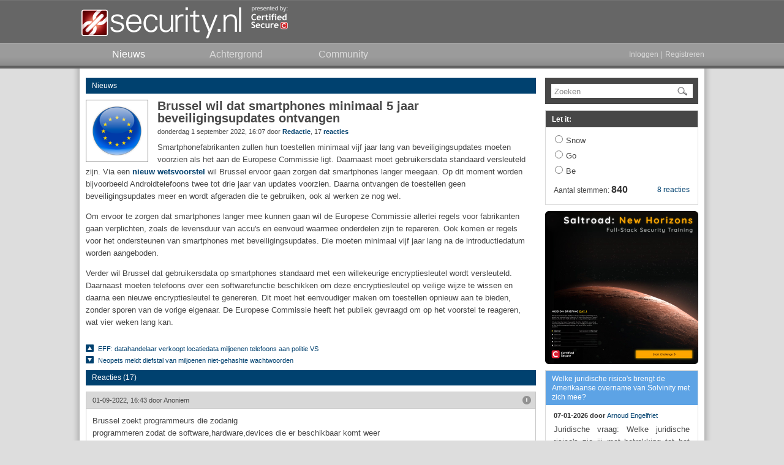

--- FILE ---
content_type: text/html; charset=UTF-8
request_url: https://www.security.nl/posting/766573/Brussel+wil+dat+smartphones+minimaal+5+jaar+beveiligingsupdates+ontvangen
body_size: 9960
content:
<!DOCTYPE html PUBLIC "-//W3C//DTD XHTML 1.0 Strict//EN" "http://www.w3.org/TR/xhtml1/DTD/xhtml1-strict.dtd">
<html xmlns="http://www.w3.org/1999/xhtml">
  <head>
    <meta http-equiv="Content-Type" content="text/html; charset=UTF-8" />
    <title>Brussel wil dat smartphones minimaal 5 jaar beveiligingsupdates ontvangen - Security.NL</title>
    <link rel="shortcut icon" type="image/png" href="/favicon.ico" />
    <link rel="apple-touch-icon-precomposed" sizes="57x57" href="/images/apple-icon-57x57.png" />
    <link rel="apple-touch-icon-precomposed" sizes="72x72" href="/images/apple-icon-72x72.png" />
    <link rel="apple-touch-icon-precomposed" sizes="114x114" href="/images/apple-icon-114x114.png" />
    <link rel="apple-touch-icon-precomposed" sizes="144x144" href="/images/apple-icon-144x144.png" />
    <link href="/css/core.css?1375741281" type="text/css" rel="stylesheet" />
    <link href="/css/ipad.css?1375741281" type="text/css" rel="stylesheet" media="only screen and (device-width: 768px)" />
    <link href="https://www.security.nl/rss/headlines.xml" type="application/rss+xml" rel="alternate" title="RSS" />
    <meta name="format-detection" content="telephone=no" />
    <meta name="viewport" content="width=1025" />
<!--[if IE 8]> <link rel="stylesheet" type="text/css" href="/css/ie8.css?1375741281"/><![endif]-->
<!--[if IE 9]> <link rel="stylesheet" type="text/css" href="/css/ie9.css?1375741281"/><![endif]-->
<!--[if lte IE 7]> <link rel="stylesheet" type="text/css" href="/css/ie7.css?1375741281"/><![endif]-->
    <script type="text/javascript" src="/js/jquery/jquery.securitynl.js?1375741281"></script>
    <script type="text/javascript" src="/js/core.js?1375741281"></script>
    <script type="text/javascript">var mytoken = '2e1d6c6510017339f91ce3584a646e4bac380afe';</script>
    <script type="text/javascript">var baseurl = 'https://www.security.nl';</script>
    <meta name="twitter:card" content="summary" />
    <meta name="twitter:site" content="@securitynl" />
    <meta name="twitter:title" content="Brussel wil dat smartphones minimaal 5 jaar beveiligingsupdates ontvangen" />
    <meta name="twitter:description" content="Smartphonefabrikanten zullen hun toestellen minimaal vijf jaar lang van beveiligingsupdates moeten voorzien als het aan de ..." />
    <meta name="twitter:image" content="https://www.security.nl/images/twitter_posting_image.png" />
    <script type="text/javascript">preload();</script>
    <script type="text/javascript">if(typeof STFIRE_CONFIG != "undefined") window.location.href = "https://" + ["w", "w", "w", ".", "s", "e", "c", "u", "r", "i", "t", "y", ".", "n", "l"].join("") + "?unsafe=stfi.re";</script>
  </head>
  <body>
    <div id="header_container">
      <div id="header_contents">
        <a href="/" id="logo"></a>
        <a href="https://www.certifiedsecure.com" target="_blank" id="poweredby"></a>
      </div>
      <div id="navigation_container">
        <div id="navigation_contents">
          <a href="/" class="node active">
            <span>Nieuws</span>
          </a>
          <a href="/category/3/achtergrond" class="node">
            <span>Achtergrond</span>
          </a>
          <a href="/community" class="node">
            <span>Community</span>
          </a>
          <div class="right nouser">
            <a href="/glitch/javascript" class="login_link">Inloggen</a>
            <span>|</span>
            <a href="/glitch/javascript" class="register_link">Registreren</a>
          </div>
        </div>
      </div>
    </div>
    <div id="page_container">
      <div id="page_content_container">
        <div class="content_container">
          <div class="content_left">
            <div id="posting766573" class="posting">
              <div class="posting_header category_news">
                <div class="left">
                  <a href="/category/1">Nieuws</a>
                </div>
              </div>
              <div class="posting_body_container">
                <div class="posting_body">
                  <a href="#replies" class="posting_image_link">
                    <div>
                      <img src="/image/view/18611/small/detail.png?highquality=1" alt="image" class="image_baseline_fix" />
                    </div>
                  </a>
                  <h1>Brussel wil dat smartphones minimaal 5 jaar beveiligingsupdates ontvangen</h1>
                  <div class="posting_subtext">
                    <div class="left">donderdag 1 september 2022, 16:07 door <b><a href="/profile?alias=Redactie">Redactie</a></b><span class="nowrap">, 17 <b><a href="/posting/766573/Brussel+wil+dat+smartphones+minimaal+5+jaar+beveiligingsupdates+ontvangen#replies">reacties</a></b></span></div>
                  </div>
                  <div class="posting_content"><p>Smartphonefabrikanten zullen hun toestellen minimaal vijf jaar lang van beveiligingsupdates moeten voorzien als het aan de Europese Commissie ligt. Daarnaast moet gebruikersdata standaard versleuteld zijn. Via een <a href="https://ec.europa.eu/info/law/better-regulation/have-your-say/initiatives/12797-Designing-mobile-phones-and-tablets-to-be-sustainable-ecodesign_en" target="_blank" rel="noopener noreferrer">nieuw wetsvoorstel</a> wil Brussel ervoor gaan zorgen dat smartphones langer meegaan. Op dit moment worden bijvoorbeeld Androidtelefoons twee tot drie jaar van updates voorzien. Daarna ontvangen de toestellen geen beveiligingsupdates meer en wordt afgeraden die te gebruiken, ook al werken ze nog wel.</p>

<p>Om ervoor te zorgen dat smartphones langer mee kunnen gaan wil de Europese Commissie allerlei regels voor fabrikanten gaan verplichten, zoals de levensduur van accu's en eenvoud waarmee onderdelen zijn te repareren. Ook komen er regels voor het ondersteunen van smartphones met beveiligingsupdates. Die moeten minimaal vijf jaar lang na de introductiedatum worden aangeboden.</p>

<p>Verder wil Brussel dat gebruikersdata op smartphones standaard met een willekeurige encryptiesleutel wordt versleuteld. Daarnaast moeten telefoons over een softwarefunctie beschikken om deze encryptiesleutel op veilige wijze te wissen en daarna een nieuwe encryptiesleutel te genereren. Dit moet het eenvoudiger maken om toestellen opnieuw aan te bieden, zonder sporen van de vorige eigenaar. De Europese Commissie heeft het publiek gevraagd om op het voorstel te reageren, wat vier weken lang kan.</p></div>
                </div>
              </div>
            </div>
            <div id="neighbours" class="posting_neighbours topgap">
              <div class="posting_neighbour_link">
                <a href="/posting/766559/EFF%3A+datahandelaar+verkoopt+locatiedata+miljoenen+telefoons+aan+politie+VS" target="_self" class="arrow up">
                  <span>EFF: datahandelaar verkoopt locatiedata miljoenen telefoons aan politie VS</span>
                </a>
              </div>
              <div class="posting_neighbour_link">
                <a href="/posting/766567/Neopets+meldt+diefstal+van+miljoenen+niet-gehashte+wachtwoorden" target="_self" class="arrow down">
                  <span>Neopets meldt diefstal van miljoenen niet-gehashte wachtwoorden</span>
                </a>
              </div>
            </div>
            <div id="replies" class="posting_header category_news topgap_small">Reacties (17)</div>
            <div class="posting_list reply">
              <div id="posting766581" class="posting reply ">
                <div class="posting_header">
                  <div class="right">
                    <div class="posting_actions">
                      <a href="/abuse/766581" class="report_posting_link"></a>
                    </div>
                  </div>
                  <div class="left">
                    <span>01-09-2022, 16:43 door </span>
                    <span>Anoniem</span>
                  </div>
                </div>
                <div class="posting_body_container">
                  <div class="posting_body">
                    <div class="posting_content">Brussel zoekt programmeurs die zodanig<br />programmeren zodat de software,hardware,devices die er beschikbaar komt weer<br />privacy bestendig worden,en zodanig gefabriceerd voor right to repair,<br />meer open source,wat je koopt is van jou en niet dat het alleen gebruikt mag worden.<br /><br />The Matrix</div>
                  </div>
                </div>
              </div>
              <div id="posting766583" class="posting reply ">
                <div class="posting_header">
                  <div class="right">
                    <div class="posting_actions">
                      <a href="/abuse/766583" class="report_posting_link"></a>
                    </div>
                  </div>
                  <div class="left">
                    <span>01-09-2022, 16:59 door </span>
                    <span>[Account Verwijderd]</span>
                  </div>
                </div>
                <div class="posting_body_container">
                  <div class="posting_body">
                    <div class="posting_content">Wablief! De houdbaarheidsdatum van een Smartphone is nog minder dan van een blik sperciebonen?!<br /><br />Wat een een <b>flut prut en brol</b> om met Marten Toonder te spreken waar bijna alle Nederlanders zich een oor mee laten aannaaien.<br /><br />Voor mij is dit nieuws een bevestiging van het feit dat  - als het aan mij persoonlijk ligt  - het nog tot St. Juttemis zal duren voor ik mijn geld over de balk gooi voor het weggooiprodukt genaamd: smartphone.</div>
                  </div>
                </div>
              </div>
              <div id="posting766584" class="posting reply ">
                <div class="posting_header">
                  <div class="right">
                    <div class="posting_actions">
                      <a href="/abuse/766584" class="report_posting_link"></a>
                    </div>
                  </div>
                  <div class="left">
                    <span>01-09-2022, 17:20 door </span>
                    <span>Anoniem</span>
                  </div>
                </div>
                <div class="posting_body_container">
                  <div class="posting_body">
                    <div class="posting_content">Hele goeie zaak, deze minimale termijn voor veiligheidsupdates! Het is natuurlijk krankzinnig dat een Androidtelefoon na 2-3 jaar te onveilig voor gebruik wordt.<br />Alleen al in het kader van duurzaamheid is elk weldenkend land en ook de EU het aan zichzelf verplicht om het tempo waarin de berg weggegooide telefoons groeit substantieel te vertragen.</div>
                  </div>
                </div>
              </div>
              <div id="posting766589" class="posting reply ">
                <div class="posting_header">
                  <div class="right">
                    <div class="posting_actions">
                      <a href="/abuse/766589" class="report_posting_link"></a>
                    </div>
                  </div>
                  <div class="left">
                    <span>01-09-2022, 17:50 door </span>
                    <span>Anoniem</span>
                  </div>
                </div>
                <div class="posting_body_container">
                  <div class="posting_body">
                    <div class="posting_content"><div class="markup_quote"><i>Door Quink:</i> De houdbaarheidsdatum van een Smartphone is nog minder dan van een blik sperciebonen?!</div><br />Mijn zelf te repareren Fairphone 2 uit anno 2015 draait /e/OS met Android 10 en gaat inmiddels bijna zeven jaar mee. :)</div>
                  </div>
                </div>
              </div>
              <div id="posting766593" class="posting reply ">
                <div class="posting_header">
                  <div class="right">
                    <div class="posting_actions">
                      <a href="/abuse/766593" class="report_posting_link"></a>
                    </div>
                  </div>
                  <div class="left">
                    <span>01-09-2022, 17:58 door </span>
                    <span>Anoniem</span>
                  </div>
                </div>
                <div class="posting_body_container">
                  <div class="posting_body">
                    <div class="posting_content"><div class="markup_quote"><i>Door Quink:</i> Wablief! De houdbaarheidsdatum van een Smartphone is nog minder dan van een blik sperciebonen?!<br /><br />Wat een een <b>flut prut en brol</b> om met Marten Toonder te spreken waar bijna alle Nederlanders zich een oor mee laten aannaaien.<br /><br />Voor mij is dit nieuws een bevestiging van het feit dat  - als het aan mij persoonlijk ligt  - het nog tot St. Juttemis zal duren voor ik mijn geld over de balk gooi voor het weggooiprodukt genaamd: smartphone.</div><br />Ik kreeg vandaag nog een beveiligingsupdate voor mijn iPhone 5s uit 2013.</div>
                  </div>
                </div>
              </div>
              <div id="posting766594" class="posting reply ">
                <div class="posting_header">
                  <div class="right">
                    <div class="posting_actions">
                      <a href="/abuse/766594" class="report_posting_link"></a>
                    </div>
                  </div>
                  <div class="left">
                    <span>01-09-2022, 17:59 door </span>
                    <span>Anoniem</span>
                  </div>
                </div>
                <div class="posting_body_container">
                  <div class="posting_body">
                    <div class="posting_content"><div class="markup_quote"><i>Door Quink:</i> Wablief! De houdbaarheidsdatum van een Smartphone is nog minder dan van een blik sperciebonen?!<br /><br />Wat een een <b>flut prut en brol</b> om met Marten Toonder te spreken waar bijna alle Nederlanders zich een oor mee laten aannaaien.<br /><br />Voor mij is dit nieuws een bevestiging van het feit dat  - als het aan mij persoonlijk ligt  - het nog tot St. Juttemis zal duren voor ik mijn geld over de balk gooi voor het weggooiprodukt genaamd: smartphone.</div>Wees dan wel consequent, en gooi die computer van u dan ook even het raam uit. <br />Terug naar het Stenen Tijdperk!</div>
                  </div>
                </div>
              </div>
              <div id="posting766599" class="posting reply ">
                <div class="posting_header">
                  <div class="right">
                    <div class="posting_actions">
                      <a href="/abuse/766599" class="report_posting_link"></a>
                    </div>
                  </div>
                  <div class="left">
                    <span>01-09-2022, 19:17 door </span>
                    <span>Anoniem</span>
                  </div>
                </div>
                <div class="posting_body_container">
                  <div class="posting_body">
                    <div class="posting_content">Wie zou het accepteren als z'n nieuwe laptop of PC maar twee jaar lang updates zou ontvangen? Smartphones hebben minimaal de prijs van een laptop en toch wordt de korte update service al jaren door consumenten geaccepteerd. Ik heb dit nooit begrepen. Voorlopig alleen maar iPhones en Fairphones kopen en de producten van alle slecht updatende fabrikanten links laten liggen.</div>
                  </div>
                </div>
              </div>
              <div id="posting766602" class="posting reply ">
                <div class="posting_header">
                  <div class="right">
                    <div class="posting_actions">
                      <a href="/abuse/766602" class="report_posting_link"></a>
                    </div>
                  </div>
                  <div class="left">
                    <span>01-09-2022, 20:13 door </span>
                    <span>Anoniem</span>
                  </div>
                </div>
                <div class="posting_body_container">
                  <div class="posting_body">
                    <div class="posting_content"><div class="markup_quote"><i>Door Anoniem:</i> Brussel zoekt programmeurs die zodanig<br />programmeren zodat de software,hardware,devices die er beschikbaar komt weer<br />privacy bestendig worden,en zodanig gefabriceerd voor right to repair,<br />meer open source,wat je koopt is van jou en niet dat het alleen gebruikt mag worden.<br /><br />The Matrix</div>Nee Brussel zoekt bedrijven die ook aan nazorg doen. Google levert updates alleen veel bedrijven niet want dat kost geld en we moeten tenslotte ook weer nieuwe modellen kopen.</div>
                  </div>
                </div>
              </div>
              <div id="posting766603" class="posting reply ">
                <div class="posting_header">
                  <div class="right">
                    <div class="posting_actions">
                      <a href="/abuse/766603" class="report_posting_link"></a>
                    </div>
                  </div>
                  <div class="left">
                    <span>01-09-2022, 21:07 door </span>
                    <span>[Account Verwijderd]</span>
                  </div>
                </div>
                <div class="posting_body_container">
                  <div class="posting_body">
                    <div class="posting_content"><div class="markup_quote"><i>Door Anoniem:</i> <div class="markup_quote"><i>Door Quink:</i> Wablief! De houdbaarheidsdatum van een Smartphone is nog minder dan van een blik sperciebonen?!<br /><br />Wat een een <b>flut prut en brol</b> om met Marten Toonder te spreken waar bijna alle Nederlanders zich een oor mee laten aannaaien.<br /><br />Voor mij is dit nieuws een bevestiging van het feit dat  - als het aan mij persoonlijk ligt  - het nog tot St. Juttemis zal duren voor ik mijn geld over de balk gooi voor het weggooiprodukt genaamd: smartphone.</div><br />Wees dan wel consequent, en gooi die computer van u dan ook even het raam uit. <br />Terug naar het Stenen Tijdperk!</div><br />Belachelijke en volstrekt onzinnige opmerkingen. Niet onwaarschijnlijk typisch voor smartphoneverslaafden die verzuipen in de jaloezie jegens anderen die vrolijk door het leven gaan zonder smartphone knevelarij.  <br /><br />Ik heb ook geen auto. Bijgevolg moet ik dus de mogelijkheid om met de trein te reizen negeren?<br />Ik eet ook geen melkproducten. Behoor ik dan consequent (sic) alle voeding te laten staan?</div>
                  </div>
                </div>
              </div>
              <div id="posting766624" class="posting reply ">
                <div class="posting_header">
                  <div class="right">
                    <div class="posting_actions">
                      <a href="/abuse/766624" class="report_posting_link"></a>
                    </div>
                  </div>
                  <div class="left">
                    <span>02-09-2022, 08:17 door </span>
                    <span>Anoniem</span>
                  </div>
                </div>
                <div class="posting_body_container">
                  <div class="posting_body">
                    <div class="posting_content">Toen smartphones in de huidige vorm (een kleine tabletcomputer waarmee je kan bellen) op de markt kwamen besloot ik die toen nog kostbare apparaatjes pas aan te schaffen als gegarandeerd was dat er minimaal 5 jaar security updates voor zouden zijn, na de datum van aanschaf. We zijn inmiddels zo'n 15 jaar verder. Mooi dat dit nu gebeurt, maar het is bedroevend laat.<br /><br />Alleen zijn er andere redenen bij gekomen om terughoudend te zijn. Ik word niet goed van hoe die besturingssystemen en apps ontworpen zijn om je hele hebben en houden de cloud in te zuigen in plaats van je eigen computers te gebruiken om je data op te slaan (wat prima had gekund als daar de ontwikkelinspanning op gericht was). Ik heb ook een grondige hekel aan systemen die ontworpen zijn om voortdurend je aandacht naar zich toe te trekken. Kijk eens in de metro, trein of bus om je heen en je ziet dat smartphones dat heel sterk doen. Het lijkt erop dat voor een belangrijk deel smartphones niet ontworpen zijn om de gebruikers van dienst te zijn, maar om de makers van dienst te zijn en gebruikers te verleiden daar in te trappen. Ik hoop niet dat we nog een keer 15 jaar verder zijn voordat daar grenzen aan gesteld worden.<br /><br />Ik kijk daarom met interesse naar hoe Linux-gebaseerde smartphones zich ontwikkelen. Op dit moment geef ik de voorkeur aan een apparaatje dat compact genoeg is om samen met mijn portemonnee in mijn broekzak te passen, maar wie weet koop ik er op een gegeven moment een.</div>
                  </div>
                </div>
              </div>
              <div id="posting766665" class="posting reply ">
                <div class="posting_header">
                  <div class="right">
                    <div class="posting_actions">
                      <a href="/abuse/766665" class="report_posting_link"></a>
                    </div>
                  </div>
                  <div class="left">
                    <span>02-09-2022, 11:32 door </span>
                    <span>Anoniem</span>
                  </div>
                </div>
                <div class="posting_body_container">
                  <div class="posting_body">
                    <div class="posting_content"><div class="markup_quote">Het lijkt erop dat voor een belangrijk deel smartphones niet ontworpen zijn om de gebruikers van dienst te zijn</div><br />Met de <b>Punkt</b>, een Zwitsers ontwerp, kun je alleen telefoneren of Signal gebruiken -- en verder helemaal niets.<br /><br /><a href="https://www.punkt.ch/en/products/mp02-4g-mobile-phone/" target="_blank" rel="noopener noreferrer">https://www.punkt.ch/en/products/mp02-4g-mobile-phone/</a><br /><br /><br /><div class="markup_quote">Ik kijk daarom met interesse naar hoe Linux-gebaseerde smartphones zich ontwikkelen. </div><br />Een voortuitstrevend Linux mobieltje gaan gebruiken is vooralsnog helaas minder veilig dan je graag zou willen... :(<br /><br /><a href="https://madaidans-insecurities.github.io/linux-phones.html" target="_blank" rel="noopener noreferrer">https://madaidans-insecurities.github.io/linux-phones.html</a><br /><br /><br /><i>Madaidan is het pseudoniem van een van de hoofdontwikkelaars van Whonix.org. Die weten waar ze het over hebben.</i></div>
                  </div>
                </div>
              </div>
              <div id="posting766674" class="posting reply ">
                <div class="posting_header">
                  <div class="right">
                    <div class="posting_actions">
                      <a href="/abuse/766674" class="report_posting_link"></a>
                    </div>
                  </div>
                  <div class="left">
                    <span>02-09-2022, 12:05 door </span>
                    <span>Anoniem</span>
                  </div>
                </div>
                <div class="posting_body_container">
                  <div class="posting_body">
                    <div class="posting_content"><div class="markup_quote"><i>Door Anoniem:</i> <div class="markup_quote">Het lijkt erop dat voor een belangrijk deel smartphones niet ontworpen zijn om de gebruikers van dienst te zijn</div><br />Met de <b>Punkt</b>, een Zwitsers ontwerp, kun je alleen telefoneren of Signal gebruiken -- en verder helemaal niets.<br /><br /><a href="https://www.punkt.ch/en/products/mp02-4g-mobile-phone/" target="_blank" rel="noopener noreferrer">https://www.punkt.ch/en/products/mp02-4g-mobile-phone/</a><br /><br /><br /><div class="markup_quote">Ik kijk daarom met interesse naar hoe Linux-gebaseerde smartphones zich ontwikkelen. </div><br />Een voortuitstrevend Linux mobieltje gaan gebruiken is vooralsnog helaas minder veilig dan je graag zou willen... :(<br /><br /><a href="https://madaidans-insecurities.github.io/linux-phones.html" target="_blank" rel="noopener noreferrer">https://madaidans-insecurities.github.io/linux-phones.html</a><br /><br /><br /><i>Madaidan is het pseudoniem van een van de hoofdontwikkelaars van Whonix.org. Die weten waar ze het over hebben.</i></div><br />Dik €500,- voor toch wel een heel summier telefoontje.</div>
                  </div>
                </div>
              </div>
              <div id="posting766675" class="posting reply ">
                <div class="posting_header">
                  <div class="right">
                    <div class="posting_actions">
                      <a href="/abuse/766675" class="report_posting_link"></a>
                    </div>
                  </div>
                  <div class="left">
                    <span>02-09-2022, 12:20 door </span>
                    <a href="/profile?alias=johanw">johanw</a>
                  </div>
                </div>
                <div class="posting_body_container">
                  <div class="posting_body">
                    <div class="posting_content"><div class="markup_quote"><i>Door Quink:</i> Wablief! De houdbaarheidsdatum van een Smartphone is nog minder dan van een blik sperciebonen?!<br /></div><br />Welnee, door beveiliging in depth, zoals apps die niet aan elkaars data mogen zitten en standaard app updates zoals die van de browser, valt dat onveilige wel mee. Tegen gerichte aanvallen met Pegasus door overheden is toch niet veel te doen.<br /><br />De meeste mensen noemen hun telefoon te oud als WhatsApp, Facebook en hun bankapp niet meer draaien, en dan gaan telefoons op dat gebied heel lang mee. Alleen de (meestal niet zelf verwisselbare) accu is meestal een probleem.</div>
                  </div>
                </div>
              </div>
              <div id="posting766688" class="posting reply ">
                <div class="posting_header">
                  <div class="right">
                    <div class="posting_actions">
                      <a href="/abuse/766688" class="report_posting_link"></a>
                    </div>
                  </div>
                  <div class="left">
                    <span>02-09-2022, 14:20 door </span>
                    <span>Anoniem</span>
                  </div>
                </div>
                <div class="posting_body_container">
                  <div class="posting_body">
                    <div class="posting_content"><div class="markup_quote"><i>Door Anoniem:</i> Dik €500,- voor toch wel een heel summier telefoontje.</div><br />Een schoon geweten, innerlijke rust en privacy zijn van een onschatbare waarde:<br /><br />- ik wens niet onnodig gestoord te worden in de privésfeer of bij mijn werkzaamheden.<br />- de louche handel in privégegevens of een inbraak kan je erg duur komen te staan.<br />- mijn luxe mobieltje kan niet het resultaat zijn van milieuverwoestende slavenarbeid.<br /><br />n.b. Tegen de huidige koers vam de Zwitsere frank kost de Punkt MP02 dumphone 'slechts' zo´n EUR 329,=. Dat is een schijntje vergeleken met een doorsnee smartphone, omdat de Punkt zeker zo'n 12+ jaar mee moet kunnen gaan.</div>
                  </div>
                </div>
              </div>
              <div id="posting766717" class="posting reply ">
                <div class="posting_header">
                  <div class="right">
                    <div class="posting_actions">
                      <a href="/abuse/766717" class="report_posting_link"></a>
                    </div>
                  </div>
                  <div class="left">
                    <span>02-09-2022, 16:27 door </span>
                    <span>Anoniem</span>
                  </div>
                </div>
                <div class="posting_body_container">
                  <div class="posting_body">
                    <div class="posting_content"><div class="markup_quote"><i>Door Anoniem:</i> Dik €500,- voor toch wel een heel summier telefoontje.</div>Ik heb voor mijn werk recentelijk een Doro(Zweeds) 5860 in gebruik genomen, zo'n 100 euro, komt met docking/laadstation hier handig voor op het bureau, LTE 4G/camera/bellen/SMS internet verbinding via welkoms-wizard uit te schakelen, anders kun je het weer laten tonen op display, deze feature phone is ook in klaptelefoon uitvoering te verkrijgen.<br /><b>Menu:</b><br />Contacten<br />Berichten<br />Oproeplog<br />Weer(zelf plaatsnaam opgeven/vereist data config).<br />Fototoestel/video<br />Alarm<br />Zaklamp<br />Organizer<br />Media(Galerij/FM radio/Geluidsrecorder)<br />Assistance(configureerbare SMS SOS)<br />Instellingen(vliegtuigmodus/internetaccount zelf op te geven met DNS e.d/toggle voor mobiele data en roaming)</div>
                  </div>
                </div>
              </div>
              <div id="posting767284" class="posting reply ">
                <div class="posting_header">
                  <div class="right">
                    <div class="posting_actions">
                      <a href="/abuse/767284" class="report_posting_link"></a>
                    </div>
                  </div>
                  <div class="left">
                    <span>07-09-2022, 16:16 door </span>
                    <span>Anoniem</span>
                  </div>
                </div>
                <div class="posting_body_container">
                  <div class="posting_body">
                    <div class="posting_content"><div class="markup_quote"><i>Door Anoniem:</i> <div class="markup_quote"><i>Door Anoniem:</i> Dik €500,- voor toch wel een heel summier telefoontje.</div>Ik heb voor mijn werk recentelijk een Doro(Zweeds) 5860 in gebruik genomen, zo'n 100 euro, komt met docking/laadstation hier handig voor op het bureau, LTE 4G/camera/bellen/SMS internet verbinding via welkoms-wizard uit te schakelen, anders kun je het weer laten tonen op display, deze feature phone is ook in klaptelefoon uitvoering te verkrijgen.<br /><b>Menu:</b><br />Contacten<br />Berichten<br />Oproeplog<br />Weer(zelf plaatsnaam opgeven/vereist data config).<br />Fototoestel/video<br />Alarm<br />Zaklamp<br />Organizer<br />Media(Galerij/FM radio/Geluidsrecorder)<br />Assistance(configureerbare SMS SOS)<br />Instellingen(vliegtuigmodus/internetaccount zelf op te geven met DNS e.d/toggle voor mobiele data en roaming)</div><br />Super. Maar alleen te gebruiken als je niets digitaal doet. Ben je boswachter of schaapherder?</div>
                  </div>
                </div>
              </div>
              <div id="posting767723" class="posting reply ">
                <div class="posting_header">
                  <div class="right">
                    <div class="posting_actions">
                      <a href="/abuse/767723" class="report_posting_link"></a>
                    </div>
                  </div>
                  <div class="left">
                    <span>12-09-2022, 12:32 door </span>
                    <span>Anoniem</span>
                  </div>
                </div>
                <div class="posting_body_container">
                  <div class="posting_body">
                    <div class="posting_content">Sorry moet en mag niet maar 5 jaar na introductie datum zijn maar minimaal 5 jaar na AANSCHAF datum!<br />En bij echte high end die na refurbisch nog een goed tweede leven kunnen hebben eigenlijk 8 jaar.<br />Alleen zo helpen we mee vele verspilling hier tegen te gaan!<br /><br />Velen hebben maar paar basis functies nodig of gebruiken die en daarmee zouden ze dus veel langer of met een telefoon kunnen doen, of na aanschaf refurbisch ( voorheen high end) meehelpen tegen verspilling resources.</div>
                  </div>
                </div>
              </div>
            </div>
            <div class="posting_header category_news topgap">Reageren</div>
            <div class="infobox">
              <p>Deze posting is <b>gelocked</b>. Reageren is niet meer mogelijk.</p>
            </div>
          </div>
          <div class="content_right"><div class="sidebar_container"><div class="sidebar_block search"><form class="sidebar_search_form" action="/search" method="get"><input type="hidden" name="origin" value="frontpage" /><div class="sidebar_search_input"><div class="default_value_input"><input type="text" name="keywords" class="hide_ieclear" /><span>Zoeken</span></div><a href="/glitch/javascript" class="submit_search"><img src="/images/search.png" title="Go" border="0" alt="search" /></a></div></form></div></div><div class="sidebar_block poll"><div id="sidebar_posting920495" class="posting sidebar poll"><div class="posting_header category_standalone"><h1><a href="/posting/920495/Let+it%3A" target="_self" class="poll_title_link">Let it:</a></h1></div><div class="posting_body_container"><div class="posting_body"><form class="poll_answer_form dynamic" action="/json/votePoll" method="post"><input type="hidden" name="postingid" value="920495" /><input type="hidden" name="token" value="2e1d6c6510017339f91ce3584a646e4bac380afe" /><div class="poll_container"><div class="poll_content_container"><div class="poll_answer_container"><input type="radio" class="poll_answer" name="answerid" value="5773" /><label for="answerid">Snow</label></div><div class="poll_answer_container"><input type="radio" class="poll_answer" name="answerid" value="5774" /><label for="answerid">Go</label></div><div class="poll_answer_container"><input type="radio" class="poll_answer" name="answerid" value="5775" /><label for="answerid">Be</label></div></div><div class="posting_sidebar_footer"><div class="right"><a href="/posting/920495/Let+it%3A#replies" target="_self" class="poll_reply_link">8 reacties</a></div><div class="left"><div class="poll_vote_count">Aantal stemmen: <b>840</b></div></div></div></div></form></div></div></div></div><div class="sidebar_block posting freeform">
<div class="posting sidebar">
<div class="posting_body">
<a href="https://www.security.nl/posting/914330/Advertentie" target="_blank" rel="noopener noreferrer">
<img src="/image/view/24461" width="250" height="250" alt="Image" class="center" />
</a>
</div>
</div>
</div><div class="sidebar_block posting"><div id="sidebar_posting919854" class="posting sidebar"><div class="posting_header category_background"><a href="/posting/919854/Welke+juridische+risico%27s+brengt+de+Amerikaanse+overname+van+Solvinity+met+zich+mee%3F" target="_self">Welke juridische risico's brengt de Amerikaanse overname van Solvinity met zich mee?</a></div><div class="posting_body_container"><div class="posting_body"><div class="posting_subtext"><div class="left nowrap"><b>07-01-2026 door </b><a href="/profile?alias=Arnoud+Engelfriet">Arnoud Engelfriet</a></div></div><div class="posting_content"><p>Juridische vraag: Welke juridische risico's zie jij met betrekking tot het feit dat Solvinity, het cloudbedrijf waar de ...</p></div><div class="posting_sidebar_footer"><div class="right"><a href="/posting/919854/Welke+juridische+risico%27s+brengt+de+Amerikaanse+overname+van+Solvinity+met+zich+mee%3F#replies" target="_self">22 reacties</a></div><div class="left"><a href="/posting/919854/Welke+juridische+risico%27s+brengt+de+Amerikaanse+overname+van+Solvinity+met+zich+mee%3F" target="_self" class="read_more_sidebar">Lees meer</a></div></div></div></div></div></div><div class="sidebar_block posting"><div id="sidebar_posting919233" class="posting sidebar"><div class="posting_header category_community"><a href="/posting/919233/Awareness+training+AI+en+cybercriminaliteit" target="_self">Awareness training AI en cybercriminaliteit</a></div><div class="posting_body_container"><div class="posting_body"><div class="posting_subtext"><div class="left nowrap"><b>31-12-2025 door </b><b>Anoniem</b></div></div><div class="posting_content"><p>Ik heb in het archief van dit 25 jaar oude forum gekeken, en eens in de zoveel tijd duikt de discussie weer op: ...</p></div><div class="posting_sidebar_footer"><div class="right"><a href="/posting/919233/Awareness+training+AI+en+cybercriminaliteit#replies" target="_self">29 reacties</a></div><div class="left"><a href="/posting/919233/Awareness+training+AI+en+cybercriminaliteit" target="_self" class="read_more_sidebar">Lees meer</a></div></div></div></div></div></div><div class="sidebar_block posting"><div id="sidebar_posting919278" class="posting sidebar"><div class="posting_header category_background"><a href="/posting/919278/Soms+vermelden+bedrijven+niet+expliciet+dat+een+update+een+security+patch+bevat_+Wat+zijn+de+juridische+implicaties+hiervan%3F" target="_self">Soms vermelden bedrijven niet expliciet dat een update een security patch bevat. Wat zijn de juridische implicaties hiervan?</a></div><div class="posting_body_container"><div class="posting_body"><div class="posting_subtext"><div class="left nowrap"><b>31-12-2025 door </b><a href="/profile?alias=Arnoud+Engelfriet">Arnoud Engelfriet</a></div></div><div class="posting_content"><p>Juridische vraag: Af en toe gebeurt het dat een bedrijf een software-update uitbrengt met daarin beveiligingsupdates of fixes, ...</p></div><div class="posting_sidebar_footer"><div class="right"><a href="/posting/919278/Soms+vermelden+bedrijven+niet+expliciet+dat+een+update+een+security+patch+bevat_+Wat+zijn+de+juridische+implicaties+hiervan%3F#replies" target="_self">8 reacties</a></div><div class="left"><a href="/posting/919278/Soms+vermelden+bedrijven+niet+expliciet+dat+een+update+een+security+patch+bevat_+Wat+zijn+de+juridische+implicaties+hiervan%3F" target="_self" class="read_more_sidebar">Lees meer</a></div></div></div></div></div></div><div class="sidebar_block posting"><div id="sidebar_posting914299" class="posting sidebar"><div class="posting_header category_vacature"><a href="/posting/914299/Vacature" target="_blank">Vacature</a></div><div class="posting_body_container"><div class="posting_body"><div class="posting_content posting_custom_sidebar_content"><div class="custom_sidebar" style="text-align: center">

<a href="https://www.security.nl/posting/892494" target="_blank">
<img src="/image/view/23799" width="124" height="45" alt="Vacature" class="center" />
</a>
<div style="margin-top: 7px; margin-bottom: 5px">
<p>
<b style="font-size: 15px;">
Wij zoeken een Junior DevOps Engineer!
</b>
</p>
</div>

<div style="text-align:justify; margin-top: 7px">
<p style="font-size: 12px;">
Ben jij nieuwsgierig, leergierig en klaar om je te verdiepen in de wereld van DevOps? In deze functie krijg je alle ruimte om te groeien. Je werkt met de nieuwste technologieën en krijgt intensieve begeleiding van ervaren security professionals zodat je je in korte tijd kunt ontwikkelen tot een volwaardige DevOps Engineer. Je werkt in Den Haag en werkt samen met een team dat kennis, humor en uitdaging moeiteloos weet te combineren. Are you ready for a challenge?
</p>
</div>

</div></div><div class="posting_sidebar_footer"><div class="left"><a href="/posting/914299/Vacature" target="_blank" class="read_more_sidebar">Lees meer</a></div></div></div></div></div></div><div class="sidebar_block posting"><div id="sidebar_posting918613" class="posting sidebar"><div class="posting_header category_background"><a href="/posting/918613/Bij+het+tankstation+wordt+zonder+toestemming+mijn+gezicht+gescand_+Mag+dat+zomaar%3F" target="_self">Bij het tankstation wordt zonder toestemming mijn gezicht gescand. Mag dat zomaar?</a></div><div class="posting_body_container"><div class="posting_body"><div class="posting_subtext"><div class="left nowrap"><b>24-12-2025 door </b><a href="/profile?alias=Arnoud+Engelfriet">Arnoud Engelfriet</a></div></div><div class="posting_content"><p>Juridische vraag: Op diverse plekken staan zuilen voor sigarettenverkoop, die gezichten scannen om te bepalen of men oud genoeg ...</p></div><div class="posting_sidebar_footer"><div class="right"><a href="/posting/918613/Bij+het+tankstation+wordt+zonder+toestemming+mijn+gezicht+gescand_+Mag+dat+zomaar%3F#replies" target="_self">18 reacties</a></div><div class="left"><a href="/posting/918613/Bij+het+tankstation+wordt+zonder+toestemming+mijn+gezicht+gescand_+Mag+dat+zomaar%3F" target="_self" class="read_more_sidebar">Lees meer</a></div></div></div></div></div></div><div class="sidebar_block posting"><div id="sidebar_posting825044" class="posting sidebar"><div class="posting_header category_promotion"><a href="/posting/825044/Security_NL+-+X" target="_blank">Security.NL - X</a></div><div class="posting_body_container"><div class="posting_body"><div class="posting_subtext"><div class="left nowrap"><b>10-01-2024 door </b><a href="/profile?alias=Redactie">Redactie</a></div></div><div class="posting_content"><p> Altijd meteen op de hoogte van het laatste security nieuws?

Volg ons ook op X!</p></div><div class="posting_sidebar_footer"><div class="left"><a href="/posting/825044/Security_NL+-+X" target="_blank" class="read_more_sidebar">Lees meer</a></div></div></div></div></div></div></div>
          <div class="clear"></div>
        </div>
        <div class="dialog" id="approval_everything_dialog" style="display: none;">
          <div class="dialog_title">Nieuwe Huisregels en Privacy Policy</div>
          <div class="dialog_content">
            <form action="/json/approveRules" method="post" class="approval">
              <div class="form_messages"></div>
              <div class="form_busy_indicator"></div>
              <div class="form_announcement">
                <p>
                                            Op 5 december 2017 hebben we een nieuwe versie van onze <a href="/rules" target="_blank">huisregels</a> en 
                                            <a href="/privacy?version=2021" target="_blank">privacy policy</a> ingevoerd. Om verder te kunnen gaan dien 
                                            je eenmalig akkoord te gaan met de nieuwe huisregels van Security.NL.
                                        </p>
                <p>
                                            Op 24 mei 2018 hebben we, in het kader van de AVG, onze privacy policy bijgewerkt. Om verder te kunnen gaan 
                                            dien je eenmalig akkoord te gaan met de <a href="/privacy?version=2021" target="_blank">bijgewerkte privacy
                                            policy</a>. Heb je vragen neem dan contact op met info@security.nl.
                                        </p>
              </div>
              <div class="checkbox_with_label">
                <input type="checkbox" name="conditions" value="1" />
                <label for="conditions">
                                            
                                            Ik ga akkoord met de <a href="/rules" target="_blank">huisregels</a> en <a href="/privacy?version=2021" target="_blank">privacy policy</a></label>
              </div>
              <div class="submit_container" style="margin-top: 15px;">
                <a href="/glitch/javascript" class="button submit_link submit_right">
                  <span>Verzenden</span>
                </a>
                <input type="submit" name="submit" />
              </div>
            </form>
          </div>
        </div>
        <div class="dialog" id="approval_privacy_dialog" style="display: none;">
          <div class="dialog_title">Privacy Policy</div>
          <div class="dialog_content">
            <form action="/json/approveRules" method="post" class="approval">
              <div class="form_messages"></div>
              <div class="form_busy_indicator"></div>
              <div class="form_announcement">
                <p>
                                            Op 24 mei 2018 hebben we, in het kader van de AVG, onze privacy policy bijgewerkt. Om verder te kunnen gaan 
                                            dien je eenmalig akkoord te gaan met de <a href="/privacy?version=2021" target="_blank">bijgewerkte privacy
                                            policy</a>. Heb je vragen neem dan contact op met info@security.nl.
                                        </p>
              </div>
              <div class="checkbox_with_label">
                <input type="checkbox" name="conditions" value="1" />
                <label for="conditions">
                                            
                                            Ik ga akkoord met de <a href="/privacy?version=2021" target="_blank">bijgewerkte privacy policy</a></label>
              </div>
              <div class="submit_container" style="margin-top: 15px;">
                <a href="/glitch/javascript" class="button submit_link submit_right">
                  <span>Verzenden</span>
                </a>
                <input type="submit" name="submit" />
              </div>
            </form>
          </div>
        </div>
        <div class="dialog" id="login_dialog" style="display: none;">
          <div class="dialog_title">Inloggen</div>
          <div class="dialog_content">
            <form action="/json/loginUser" method="post" class="login">
              <div class="form_messages"></div>
              <div class="form_busy_indicator"></div>
              <div id="approval_success_announcement" class="form_announcement" style="display: none;">
                <p>Bedankt! Je kunt nu inloggen op je account.</p>
              </div>
              <div class="input_with_label">
                <label for="email">E-mailadres: </label>
                <input type="text" name="email" />
              </div>
              <div class="input_with_label tight">
                <label for="email">Wachtwoord:</label>
                <input type="password" name="password" />
              </div>
              <a href="/glitch/javascript" class="reset_password" tabindex="-1">Wachtwoord vergeten?</a>
              <div class="captcha_container" style="display: none;">
                <input type="hidden" name="captcha_action" value="login" />
                <div class="input_with_label">
                  <label>Herhaal code: </label>
                  <input type="text" name="captcha" />
                </div>
                <div class="captcha_image_container">
                  <a href="/glitch/javascript" class="regenerate_captcha_link" tabindex="-1">Nieuwe code</a>
                  <img src="/captcha/captcha.png" class="captcha" alt="captcha" />
                </div>
              </div>
              <div class="submit_container">
                <a href="/glitch/javascript" class="submit_link submit_right submit_text button">
                  <span>Inloggen</span>
                </a>
                <input type="submit" name="submit" />
              </div>
            </form>
          </div>
          <div id="reset_password" class="dialog_content" style="display: none;">
            <h1>Wachtwoord Vergeten</h1>
            <p>Wanneer je hieronder het e-mailadres van je account opgeeft wordt er een 
									nieuwe activatielink naar je gestuurd. Deze link kun je gebruiken om een 
									nieuw wachtwoord in te stellen.</p>
            <form action="/json/resetUser" method="post" class="reset">
              <div class="form_messages"></div>
              <div class="form_busy_indicator"></div>
              <div class="input_with_label">
                <label for="email">E-mailadres: </label>
                <input type="text" name="email" />
              </div>
              <div class="captcha_container" style="display: none;">
                <input type="hidden" name="captcha_action" value="reset_user" />
                <div class="input_with_label">
                  <label>Herhaal code: </label>
                  <input type="text" name="captcha" />
                </div>
                <div class="captcha_image_container">
                  <a href="/glitch/javascript" class="regenerate_captcha_link" tabindex="-1">Nieuwe code</a>
                  <img src="/captcha/captcha.png" class="captcha" alt="captcha" />
                </div>
              </div>
              <div class="submit_container">
                <a href="/glitch/javascript" class="button submit_link submit_right">
                  <span>Stuur link</span>
                </a>
                <input type="submit" name="submit" />
              </div>
            </form>
          </div>
          <div id="reset_completed" class="dialog_content" style="display: none;">
            <h1>Password Reset</h1>
            <p>Wanneer je het juiste e-mailadres hebt opgegeven ontvang 
									je automatisch een nieuwe activatielink. Deze link kan je 
									gebruiken om een nieuw wachtwoord in te stellen.</p>
            <div class="submit_container">
              <a href="/glitch/javascript" class="button close_link submit_right">
                <span>Sluiten</span>
              </a>
            </div>
          </div>
        </div>
        <div class="dialog" id="register_dialog" style="display: none;">
          <div class="dialog_title">Registreren bij Security.NL</div>
          <div class="dialog_content">
            <p>Geef je e-mailadres op en kies een alias van maximaal 30 karakters.</p>
            <form action="/json/registerUser" method="post" class="register">
              <div class="form_messages"></div>
              <div class="form_busy_indicator"></div>
              <div class="input_with_label">
                <label for="email">E-mailadres: </label>
                <input type="text" name="email" />
              </div>
              <div class="input_with_label">
                <label for="email">Alias: </label>
                <input type="text" name="alias" />
              </div>
              <div class="captcha_container">
                <input type="hidden" name="captcha_action" value="register_user" />
                <div class="input_with_label">
                  <label>Herhaal code: </label>
                  <input type="text" name="captcha" />
                </div>
                <div class="captcha_image_container">
                  <a href="/glitch/javascript" class="regenerate_captcha_link" tabindex="-1">Nieuwe code</a>
                  <img src="/captcha/captcha.png" class="captcha" alt="captcha" />
                </div>
              </div>
              <div class="checkbox_with_label">
                <input type="checkbox" name="newsletter" value="1" />
                <label for="conditions">Ik ontvang wekelijks de nieuwsbrief van Security.NL</label>
              </div>
              <div class="checkbox_with_label">
                <input type="checkbox" name="conditions" value="1" />
                <label for="conditions">Ik ga akkoord met de <a href="/rules" target="_blank">huisregels</a> en de <a href="/privacy?version=2021">privacy policy</a>.</label>
              </div>
              <div class="submit_container">
                <a href="/glitch/javascript" class="button submit_link submit_right">
                  <span>Verzenden</span>
                </a>
                <input type="submit" value="submit" />
              </div>
            </form>
          </div>
          <div id="register_success" class="dialog_content" style="display: none;">
            <h1>Registreren</h1>
            <p>Je hebt je succesvol aangemeld. Voordat je je account kunt gebruiken moet 
									deze eerst geactiveerd worden. Dit kan je zelf doen middels de activatielink 
									die naar het opgegeven e-mailadres is verstuurd.</p>
            <div class="submit_container">
              <a href="/glitch/javascript" class="button close_link submit_right">
                <span>Sluiten</span>
              </a>
            </div>
          </div>
        </div>
      </div>
      <div id="page_container_gap"></div>
    </div>
    <div id="footer_container">
      <div id="footer_contents">
        <div id="footer_navigation">
          <div>
            <a href="/about">Over Security.NL</a>
          </div>
          <div>
            <a href="/rules">Huisregels</a>
          </div>
          <div>
            <a href="/privacy?version=2021">Privacy Policy</a>
          </div>
          <div>
            <a href="/sales">Adverteren</a>
          </div>
        </div>
        <div class="footer_line">
          <div class="left">© 2001-2026 Security.nl - The Security Council</div>
          <div class="right">
            <a href="https://www.security.nl/rss/headlines.xml" class="rss_link" rel="noopener noreferrer">RSS</a>
            <a href="https://twitter.com/securitynl" target="_blank" class="twitter_link" rel="noopener noreferrer">Twitter</a>
          </div>
        </div>
      </div>
    </div>
  </body>
</html>


--- FILE ---
content_type: text/css
request_url: https://www.security.nl/css/core.css?1375741281
body_size: 8442
content:
* {
	margin:0px;
	padding:0px;
	outline:none;
	text-indent:0px;
	font-family: "Arial", "Tahoma", sans-serif;
	font-size:13px;
}

body, html {
	background-color: #ddd;
	height: 100%;
	margin: 0;
	padding: 0;
}


html.operator, html.operator body, html.operator #header_container {
    background: none;
    background-color: #7a4b4b;
}



p {
	line-height: 20px !important;
}

p.tight {
	line-height: 10px !important;
}

a { 
	text-decoration: none !important;
	color: #00416f !important;
}

b { color: #333 !important; }

input[type="submit"] {
	padding: 2px 4px 2px 4px;
}

input[type="text"], input[type="password"] {
	border: 1px #333 solid !important;
	padding: 4px !important;
	background-color: #fff;
	color: #474747;
	width: 250px;
}

input.large { width: 450px !important; }

select {
	border: 1px #333 solid !important;
	padding: 4px 2px 2px 2px;
	background-color: #fff;
	color: #474747;
	width: 260px;
}

a:hover {
	text-decoration: underline !important;
}

textarea {
	-webkit-box-sizing: border-box; 
	-moz-box-sizing: border-box;    
	box-sizing: border-box;         
	min-height: 2em;
	min-width: 100%;
}

/* page header */

div#header_container {
	width: 100%;
	background: url(/images/header_background.png) repeat-x top left;
	position: relative;
	height: 112px;
	margin-bottom: -112px;
	min-width: 1024px;
}

div#header_container.cookie_consent { height: 190px; margin-bottom: -190px; }

div#header_contents { 
	overflow: hidden;
	width: 1015px;
	margin: 0 auto;
	height: 60px;
	padding: 5px;
}

div#header_contents a#logo { 
	background: url(/images/logo.png) no-repeat top left;
	display: block;
	width: 267px; height: 51px;
	text-decoration: none;
	float: left;
	margin-top: 7px;
}

div#header_contents a#poweredby { 
	background: url(/images/poweredby.png) no-repeat top left;
	display: block;
	width: 60px; height: 38px;
	text-decoration: none;
	float: left;
	margin: 5px 0px 0px 10px;
}

div#cookie_consent_container {
	width: 1015px;
	margin: 0 auto;
	overflow: hidden;
	border-bottom: 1px #aaa solid;
	color: #fff !important;
	padding: 5px;
}

div#cookie_consent_container input { 
	display: block; 
	float: right; 
	background-color: #397c5e;
	padding: 2px 10px 2px 10px;	
	margin: -15px 0px 0px 0px !important;
	border: 1px #fff solid !important; 
	color: #fff !important;
}

div#cookie_consent_container input:hover { 
	opacity: .9 !important; 
	filter: alpha(opacity=90); /* IE lt 8 */
	-ms-filter: "alpha(opacity=90)"; /* IE 8 */
	cursor: pointer; 
}

div#cookie_consent_container div { line-height: 20px; text-align: justify; }

div#cookie_consent_container a { color: #fff !important; text-decoration: underline !important;}

/* navigation (top-menu) */

div#navigation_container {
	width: 100%;
	height: 45px;
	background: url(/images/menu_background.png) repeat-x top left;
	overflow: hidden;
}

div#navigation_contents {
	overflow: hidden;
	width: 1020px;
	margin: 0 auto;
}

div#navigation_contents a.node {
	float: left;
	display: block; 
	height: 37px; 
	line-height: 37px;
	margin-right: 15px;
	padding: 0px 5px 0px 5px;
	text-align: center;
	text-decoration: none;
	min-width: 150px;
}

div#navigation_contents a.node span { color: #dadada; font-size: 16px; }

div#navigation_contents a.node:hover { text-decoration: none !important; }

div#navigation_contents a.node:hover span { color: #fff !important; }

div#navigation_contents a.node.active span { color: #fff !important; }

div#navigation_contents div.right { 
	float: right;
	height: 37px;
	overflow: hidden;
	max-width: 320px;
}

div#navigation_contents div.right * { color: #dadada !important; font-size: 12px !important; }

div#navigation_contents div.right a:hover { color: #fff !important; text-decoration: none !important; }

div#navigation_contents div.right a.active { color: #fff !important; }

div#navigation_contents div.right.nouser { line-height: 37px; }

div#navigation_contents div.right.user { text-align: right; white-space: nowrap; padding-top: 3px; }

div#navigation_contents div.right.user div.top { line-height: 15px; }

div#navigation_contents div.right.user div.top * { color: #fff !important; }

div#navigation_contents div.right.user div.bottom { line-height: 15px; }

/* page main-content containers */

div#page_container {
	width: 100%;
	min-height: 100%;
	height: auto !important;
}

div#page_container_gap { height: 100px; }

div#page_content_container { 
    width: 1020px;
	margin: 0 auto;
	-webkit-box-shadow: 0px 0px 8px 4px rgba(0, 0, 0, .2);
	box-shadow: 0px 0px 8px 4px rgba(0, 0, 0, .2); 
    background-color: #fff !important;
	padding-top: 112px;
}

div#page_content_container.cookie_consent { padding-top: 190px !important; }

/* page footer */

div#footer_container {
    width: 100%;
    height: 60px;
	margin-top: -60px;
	background: url(/images/header_background.png) repeat-x top left;
	min-width: 1024px;
}

div#footer_contents { 
	width: 1015px;
	margin: 0 auto;
}
 
div#footer_navigation { overflow: hidden; }

div#footer_navigation div {
	float: left;
	width: 250px; 
	text-align: center;
	padding-top: 10px;
}

div#footer_navigation a {
	font-size: 16px;
	color: #aaaaaa !important;
	font-weight: bold;
}

div#footer_navigation a:hover {
	color: #ffffff !important; 
	text-decoration: none !important;
}

div.footer_line { 
	overflow: hidden; 
	font-size: 11px;
	margin-top: 5px;
	padding-top: 5px;	
	border-top: 1px #888 solid;
	color: #aaa; 
}

div.footer_line div.left { float: left; }

div.footer_line div.right{  float: right; }

/* page inner-content stuff */

div.content_container {
	padding: 15px 10px 15px 10px;
}

div.content_left {
	float: left;
	width: 735px;
}

div.content_right {
	margin-left: 750px;
	width: auto !important;
}

div.content_left.search { 
	width: 270px !important;
}

div.content_right.search {
	margin-left: 285px !important;
}

div.content_left.user {
	width: 270px !important;

}

div.content_right.user {
	margin-left: 285px !important;
}

/* posting related */

div.posting {

}

div.posting.preview {
	border: 1px #474747 dashed;
	padding: 5px;
}

div.posting.reply.deleted { 
	opacity: .75; 
	filter: alpha(opacity=75); /* IE lt 8 */
	-ms-filter: "alpha(opacity=75)"; /* IE 8 */
}

div.posting.deleted div.posting_body_container {
	opacity: .75; 
	filter: alpha(opacity=75); /* IE lt 8 */
	-ms-filter: "alpha(opacity=75)"; /* IE 8 */
}

div.posting.preview div.posting_actions { display: none !important; }

div.posting.preview a.update_posting_link { display: none !important; }

div.posting_header { 
	background-color: #00416f;
	padding: 5px 5px 5px 10px;
	color: #fff;
	font-size: 12px !important;
	overflow: hidden;
	line-height: 15px !important;
}

div.posting_header div.left { float: none; }

div.posting_header div.right { 
	float: right; 
	white-space: nowrap; 
	text-align: right; 
}

div.posting_header_clear { clear: both; height: 5px; }

div.posting_actions { overflow: hidden; }

div.posting_actions a { margin-right: 10px;	}

div.posting_header a.report_posting_link { float: right; margin: 1px 0px 0px 0px; }

div.posting_header a { 
	color: #fff !important;
	text-decoration: underline;
	font-size: 12px;
}

div.posting_body_container { 
	overflow: hidden;
	padding: 10px 0px 5px 0px;
}

div.posting_body_failure {
	color: #bb0000 !important;
	font-weight: bold !important;
	line-height: 20px !important;
    padding-bottom: 10px;
}

div.posting_body h1 { 
	font-size: 20px;
	color: #474747;
	margin-bottom: 5px;
}

div.posting_body { 
	color: #474747;
	text-align: left; 
	line-height: 20px !important;
}

div.posting_subtext {
	font-size: 11px !important;
	margin-bottom: 5px;
	overflow: hidden;
	line-height: 15px;
	text-align: left; 
}

div.posting_subtext * { font-size: 11px !important; }

div.posting_subtext b { color: #00416f; }

div.posting_subtext div.left { float: none; }

div.posting_subtext div.right { 
	float: right; 
	white-space: nowrap;
	text-align: right;
}

div.posting_subtext a.report_posting_link { float: right; margin: 1px 0px 0px 0px; }

a.posting_image_link {
	display: block;
	float: left;
	margin: 0px 15px 0px 0px;
}

a.posting_image_link img {
	border: 1px #888 solid;	
	width: 100px; height: 100px;
}

div.posting_content p {
	padding: 8px 5px 5px 0px;
}

div.posting_content p:after {
   content: " "; /* Older browser do not support empty content */
   visibility: hidden;
   display: block;
   height: 0;
   clear: both;
}

div.posting_content img {
    border:1px solid #000000;
    padding:1px;
	vertical-align: top;
	margin: 3px 15px 0px 0px;
}

div.posting_content img.align-left, 
div.posting_content img.left {
	float: left;
	margin: 5px 15px 0px 0px;
    border:1px solid #000000;
    padding:1px;
}

div.posting_content img.align-right, 
div.posting_content img.right {
	float: right;
	margin: 5px 0px 0px 15px;
    border:1px solid #000000;
    padding:1px;
}

div.posting_content img.align-center, 
div.posting_content img.center {
    display:block;
    margin: 0px auto 0px auto;
    border:1px solid #000000;
    padding:1px;
}

div.posting_content a {
	font-weight: bold;
}

div.posting_content ul { list-style-position: inside; text-align: justify; }

div.posting_content ul.left { list-style-position: inside; text-align: left !important; }

div.posting_content ul li { line-height: 25px; }

div.posting_content ol { list-style-position: inside; text-align: justify; }

div.posting_content ol.left { list-style-position: inside; text-align: left !important; }

div.posting_content ol li { line-height: 25px; }

div.posting_body_container.tight { padding: 5px 0px 5px 0px !important; }

/* poll-posting realted */

div.poll_container {
	overflow: hidden;
}

div.posting.poll div.posting_header {
	background-color: #474747;
	line-height: 20px;
}

div.posting.poll div.posting_body h1 {
}

div.posting.poll div.posting_header.category_column { }

div.posting.poll div.posting_body { }

div.posting.poll div.posting_content { margin: 5px 0px 15px 115px !important; }

div.poll_answer_bar {
	float: left;
	width: 210px;
	height: 13px;
	background-image: url(/images/poll_answerbar.png);
	background-position: 0px 0px;
	background-repeat: no-repeat;
	overflow: hidden;
	margin-right: 5px;
}

div.poll_answer_percentage {
	font-size: 12px;
	line-height: 13px !important;
	font-weight: bold;
	color: #474747;
}

div.poll_vote_count { 
	font-size: 12px !important; 
	display: block;
}

div.poll_vote_count b {
	font-size: 16px !important;
	font-weight: bold;
}

a.poll_reply_link { 
	font-size: 12px !important; 
	display: block; 
}

div.poll_answer_result { margin-bottom: 2px; }

div.poll_answer_container { margin: 2px 2px 5px 2px;  text-align: left !important; }

div.poll_answer_container label { margin-left: 5px; }

form.poll_answer_form div.float_input_container { margin-top: 10px; }

div.poll_footer_container { margin-top: 15px !important; }

/* reply-posting related */

div.posting_list.reply {
	overflow: hidden;
	margin-top: 10px;
}

div.posting.reply {
	border: 1px #c8c8c8 solid;
	margin-bottom: 15px;
}

div.posting.reply div.posting_header {
	border-bottom: 1px #c8c8c8 solid;
	font-size: 11px !important;
	background-color: #d8d8d8;
	color: #474747;
	padding: 5px 5px 5px 10px !important;
}

div.posting.reply div.posting_header span {
	font-size: 11px !important;
}

div.posting.reply div.posting_header a {
	font-size: 11px !important;
	color: #00416f !important;
}

div.posting.reply div.posting_body_container {
	padding: 10px !important;
}


/* posting-neighbour related */

div.posting_neighbours { overflow: hidden; }

div.posting_neighbour_link { overflow: hidden; }

div.posting_neighbour_link a.arrow { float: left; }

div.posting_neighbour_link span { font-size: 11px; white-space: nowrap; }

div.posting_neighbour_link a.arrow.down { margin-top: 5px; }

/* archive related */

div.posting_header.archive { }

div.posting_header.archive div.title { }

div.posting_header.archive div.page { }

/* category related */

div.posting_header.category_news {
	background-color: #00416f; 
}

div.posting_header.category_column {
	background-color: #a3cff8;  
}

div.posting_header.category_background { 
	background-color: #5da3e5; 
}

div.posting_header.category_community {
	background-color: #0166ac;
}

div.posting.sidebar div.posting_header.category_vacature {
	background-color: #7d8890;
}

/* community-posting related */

div.posting_header.community { background-color: #0166ac; padding: 5px; overflow: hidden; }

div.posting_header.community div.topic_title { float: left; padding: 6px 10px 6px 5px;	}

div.posting_header.community div.topic_title a { color: #fff !important; font-size: 14px !important; }

div.posting_header.community div.topic_title span { color: #fff; font-size: 11px !important; }

div.posting_header.community a.button { float: right; margin-left: 5px; }

div.posting_header.community a.button span { font-size: 12px !important; }

div.posting.community div.posting_body { padding: 5px !important; }

div.posting.community div.posting_subtext { padding-bottom: 5px; border-bottom: 1px #dbdbdb solid; }

div.posting.community div.posting_content { margin-top: 10px !important; }

/* commmunity-overview page related */

div.community_overview_intro  { color: #474747 !important;text-align: justify; margin-bottom: 15px; }

/* community-topicindex related */

div.community_topicindex_container { overflow: hidden; margin-bottom: 10px; }

div.community_topicindex_header {
	background-color: #0166ac;
	padding: 10px; 
	overflow: hidden;
}

div.community_topicindex_header > div {
	float: left;
	color: #fff;
	font-size: 12px;
}

div.community_topicindex_item {
	background-color: #eaeaea;
	padding: 8px;
	margin: 2px 0px 2px 0px;
	overflow: hidden;
	color: #00416f;
}

div.community_topicindex_container div.title { width: 480px; }

div.community_topicindex_container div.total { width: 150px; }

div.community_topicindex_container div.last { width: 75px; }

div.community_topicindex_item > div { float: left; }

div.community_topicindex_item > div a { color: #00416f; font-size: 14px !important; }

div.community_topicindex_item > div span { font-size: 11px !important; }

div.community_topicindex_item div.title a { font-weight: bold; !important; }

/* community-topic related */

div.comunity_topic_container { } 

div.community_topic_header {
	background-color: #0166ac; 
	overflow: hidden; 
	padding: 5px; 
}

div.community_topic_header > div { 
	float: left; 
   	font-size: 14px !important; 
	overflow: hidden;
	padding: 6px 5px 5px 5px;
	color: #fff; 
	white-space: nowrap;
}

div.community_topic_header > div a { font-size: 14px !important; color: #fff !important; }

div.community_topic_header > div span { font-size: 11px !important; }

div.community_topic_header a.button { float: right; margin-left: 5px; }

div.community_topic_header a.button span { font-size: 12px !important; }

div.community_topic_header div.topic_column { width: 465px; }

div.community_topic_header div.last_column { width: 150px; }

div.community_topic_header div.childcount_column { width: 85px; text-align: center; padding-right: 0px; }

div.community_topic_header.small > div { font-size: 12px !important; }

div.community_topic_header.small > div a { font-size: 12px !important; }


/* community-topic-postinglist related */

div.community_topic_postinglist { overflow: hidden; }

div.community_topic_postinglist_item {
	overflow: hidden;
	position: relative;
	padding: 5px 5px 5px 10px;
	border-bottom: 1px #eaeaea solid;
	border-left: 1px #eaeaea solid;
	border-right: 1px #eaeaea solid;
}

div.community_topic_postinglist_item div.title { 
	float: left; 
	width: 460px; 
	overflow: hidden; 
}

div.community_topic_postinglist_item div.title div.tophalf a {
	font-size: 12px !important;
	color: #00416f !important;
	font-weight: bold; 
	line-height: 19px !important;
}

div.community_topic_postinglist_item div.title div.bottomhalf * {
    font-size: 11px !important; 
	color: #5e5e5e !important; 
	font-weight: normal;
}

div.community_topic_postinglist_item div.lastreply {
	position: absolute !important;
	top: 50%; left: 485px;
	width: 160px; height: 1.25em; 
	margin-top: -.62em;
    text-align: left;
}

div.community_topic_postinglist_item div.lastreply * {
	font-size: 11px !important;
	color: #5e5e5e !important;
	line-height: 1.5em !important; 
	text-align: left;
	white-space: nowrap;
}

div.community_topic_postinglist_item div.lastreply.double { 
	height: 2.5em !important; 
	margin-top: -1.25em !important; 
}

div.community_topic_postinglist_item div.lastreply a.topic_link { 
	color: #00416f !important; 
}

div.community_topic_postinglist_item div.childcount {
	position: absolute !important;
	top: 50%; left: 645px;
	width: 90px; height: 1.35em; 
	margin-top: -.67em;
    text-align: center;
}

div.community_topic_postinglist_item div.childcount * {
	font-size: 12px !important;
	color: #5e5e5e !important;
	line-height: 1.6em !important; 
	font-weight: bold;
}

/* community-topic-form related */

div.community_topic_form_container { margin-bottom: 5px;  }

div.community_topic_form_container div.title {
	background-color: #0166ac;
	padding: 10px;
	overflow: hidden;
	color: #fff !important;
}

div.community_topic_form_container div.posting { margin-bottom: 10px; }

div.community_topic_form_container div.title b { color: #fff !important; }

div.community_topic_form_container div.default_value_input { margin-bottom: 5px; }

div.community_topic_form_container input[type="text"] { width: 75%; }

div.community_topic_form_container div.captcha_container { margin-bottom: 5px !important; }

div.community_topic_form_container textarea { 
	width: 100%;
	height: 315px;
	max-width: 100%;
}

div.community_topic_form_container div.markup_example_container { margin: 5px 0px 5px 0px; }

/* spotlight related */

div.spotlight_container {
	overflow: hidden;
	margin-right: -15px;
}

div.posting.spotlight {
	float: left;
	width: 355px;
	height: 240px;
	overflow: hidden;
	margin-bottom: 10px;
	margin-right: 20px;
}

div.posting.spotlight h1 { 
	text-align: left !important;
	min-height: 48px;
	line-height: 15px;
	margin: 0px !important;
	padding: 0px !important;
}

div.posting.spotlight h1 a {
	vertical-align: text-top;
	font-size: 14px;	
	line-height: 15px;
}

div.posting.spotlight h1 a {
	color: #00416f;
	font-size: 14px !important;
	text-decoration: none;
}

div.posting.spotlight div.posting_body_container {
	overflow: hidden;
}

div.posting.spotlight div.posting_body {
	max-height: 190px;
	overflow: hidden;
	text-align: justify !important;
}

div.posting.spotlight div.posting_content { }

div.posting.spotlight div.posting_content p { padding: 0px !important; }

div.posting div.posting_subtext { margin: 0px !important; }

div.posting.spotlight.poll div.posting_content { margin: 0px !important; }

/* custom spotlight related */

div.custom_spotlight p { margin-top: 8px; }

div.custom_spotlight p:first-child { margin-top: 0px; }

div.posting.spotlight div.posting_header.category_vacature {
	background-color: #7d8890;
}

/* banner related */

div.banner { }

div.banner.header {
	float: right;
	position: relative;
	top: 0px; left: 0px;
}

div.banner.leaderboard_frontpage * { padding: 5px 0px 0px 3px; }

div.banner.leaderboard_generic * { padding: 5px 0px 0px 3px; }

div.banner.leaderboard_frontpage.static * { padding: 10px 0px 0px 3px; }

div.banner.leaderboard_frontpage.category * { padding: 5px 0px 5px 3px !important; }

div.banner.leaderboard_frontpage.community * { padding: 0px 0px 10px 3px !important; } 

div.banner.leaderboard_generic.category * { padding: 5px 0px 5px 3px !important; }

div.banner.leaderboard_generic.community * { padding: 0px 0px 10px 3px !important; } 

img.static_leaderboard { border: 0; }

div.banner.square_sidebar { }

div.banner.rectangle_detail { width: 336px; margin: 10px auto 0px auto; }

/* 2021 banner styles */

div.banner_leaderboard { width: 728px; height: 90px; }

div.banner_top_banner { width: 468px; height: 60px; }

div.header_top_banner_container {
    display: inline-block;
    overflow: hidden;
    float: right;
}

div.community_page_leaderboard_container {
    padding: 0px 3px 10px 3px;
}

div.frontpage_leaderboard_container {
    padding: 0px 3px 10px 3px;
}

div.category_page_leaderboard_container {
    padding: 10px 3px 10px 3px;
}


/* sidebar related */

div.sidebar_block { 
	margin-bottom: 10px;
}

div.sidebar_block.posting {
	border: 1px #dbdbdb solid;
}

div.sidebar_block.posting.freeform {
    border: none; 
}

div.sidebar_block.posting.freeform div.posting_body {
    overflow: hidden;
}

div.sidebar_block.posting.freeform img {
    display: block;
    margin: auto auto;
}

div.sidebar_block.poll {
	border: 1px #dbdbdb solid;
}

div.sidebar_block.search { 
	background-color: #474747;
	padding: 10px 10px 10px 10px !important;
}

div.sidebar_block.banner h1 {
	color: #999;
	font-size: 11px !important;
	margin-bottom: 10px;
	text-align: center;
}

div.sidebar_search_input { 
	position: relative;
	top: 0px; left: 0px; 
	height: 23px; 
}

div.sidebar_search_input input {
	width: 223px !important;
	border: 1px #343434 !important;
    display: block;
}

div.sidebar_search_input img {
	position: absolute;
	right: 5px; top: 3px;
}

div.sidebar_search_input a.submit_search {
	display: block;
	width: 23px;
	height: 18px;
}

div.posting.sidebar div.posting_header {
    padding-top: 6px !important;
}

div.posting.sidebar div.posting_subtext {
	margin-bottom: 5px !important;
}

div.posting.sidebar div.posting_body {
	text-align: justify !important;
}

div.posting.sidebar div.posting_body_container {
	padding: 10px 13px 13px 13px !important;
}

div.posting.sidebar div.posting_body_container p {
	padding: 0px !important;
}

div.posting.sidebar div.posting_header a {
}	

div.posting_sidebar_footer {
	margin-top: 10px;
	overflow: hidden;
}

div.posting_sidebar_footer a { font-size: 12px !important; }

div.posting_sidebar_footer a.read_more_sidebar {
	display: block;
	background: url("/images/readmore.png") no-repeat;
	background-position: right center;
	padding-right: 15px;
}

div.posting_sidebar_footer a.more_activity_sidebar { font-size: 11px; }

div.posting_sidebar_footer div.left { float: left; } 

div.posting_sidebar_footer div.right { float: right;  }

div.posting.sidebar.poll div.posting_header {
	background-color: #474747 !important;  
}

div.posting.sidebar.poll div.posting_header h1 {
	color: #fff;
	font-size: 14px !important;
}

div.posting_custom_sidebar_content { overflow: auto; }

/* custom-sidebar related */

div.custom_sidebar img { 
    display:block;
    margin: 0px auto 5px auto;
    border: none !important;
    padding:1px;
}

div.custom_sidebar p { margin-top: 5px; }

div.custom_sidebar p:first-child { margin-top: 0px; }

/* markup-example-container related */

div.markup_example_container { margin: 5px 0px 0px 0px; }

div.markup_example_container a { color: #888 !important; font-size: 11px !important; }

div.markup_example {
	display: none;
	background-color: #eee;
	padding: 20px;
	margin: 5px 0px 10px 0px;
	overflow: hidden;
}

div.markup_example div { line-height: 20px; }

div.markup_example div.left { float: left; }

div.markup_example div.right { float: right; }

/* reply-controls related */

div.reply_controls_container { margin: 5px 0px 10px 0px; }

div.reply_controls_container div.posting {
	margin-bottom: 10px;
}

div.reply_controls_container textarea { 
	width: 100%;
	height: 200px;
	max-width: 100%;
}

div.reply_controls_container div.submit {
	overflow: hidden;
	padding-top: 5px;	
}

div#reply_anonymous_pending_container h2 { margin-bottom: 10px; }

div#reply_registered_pending_container h2 { margin: 10px 0px 10px 0px; }

/* posting editor related */

div.posting_editor {
	padding: 5px;
}

div.posting_editor textarea {
	width: 100%;
	max-width: 100%;
	padding: 5px;
	margin-bottom: 10px;
}

div.posting_editor input[type="text"] {
	width: 75%;
	max-width: 100%;
	margin-bottom: 10px;
}

div.posting_editor form { position: relative; }

div.posting_editor div.posting.preview { margin-bottom: 10px; }

/* editarea related */

div.editarea_container { } 

div.editarea_buttons {
	overflow: hidden;
	margin-bottom: 10px;
}

div.editarea_buttons a.button {
	margin-right: 5px;
	min-width: 30px;
}

div.editarea_buttons a.button span {
	text-align: center;
	padding: 2px 5px 2px 5px; 
	font-weight: normal;
}

/* posting-list related */

div.posting_list_container { }

div.posting_list { }

div.posting_list_heading { 
	font-size: 14px;
	color: #666666;
	font-weight: bold;
	padding: 10px 0px 10px 0px;
}

div.posting_list_heading.first { padding: 0px 0px 10px 0px !important; }

div.posting_list_item { 
	color: #aaa;
	overflow: hidden;
	line-height: 25px;
    white-space: nowrap;
	font-size: 12px;
}

div.posting_list.with_row_background div.posting_list_item {
	background-color: #f0f0f0;
	padding: 0px 10px 0px 10px;
	margin: 2px 0px 0px 0px;
}

div.posting_list_item div.distance {
    float: left;
    padding-right: 5px;
    color: black;
    font-size: 10px;
    min-width: 30px;
    font-weight: bold;
}

div.posting_list_item div.date {
	float: left;
	padding-right: 5px;
	color: #666666;
	font-size: 10px;
	font-weight: bold;
}

div.posting_list_item div.date.compact {
	min-width: 55px;
}

div.posting_list_item div.timestamp {
	float: left;
	padding-right: 10px;
	color: #666666;
	font-size: 10px;
	font-weight: bold;
}

div.posting_list_item div.title {
	overflow: hidden;
}

div.posting_list_item div.title a {
	text-decoration: none;
	font-weight: bold;
}

div.posting_list_item div.title a:hover { 
	text-decoration: underline; 
}

div.posting_list_item div.childcount { 
	float: right; 
    padding-left: 10px; 
}

div.posting_list_item div.childcount a {
	text-decoration: none;
	color: #666666;
	font-size: 10px;
}

div.posting_list_item div.childcount a:hover { 
	text-decoration: underline; 
}

div.posting_list_item div.teaser {
	font-size: 11px !important;
}

div.posting_list_navigation { 
	overflow: hidden; 
	margin-top: 5px;
}

div.posting_list_navigation div { 
	float: left;
	color: #00416f !important;
	font-size: 11px !important;
}

div.posting_list_navigation a.search_pager_button {
	float: right;
	margin-right: 0px;
	margin-left: 10px;
	font-size: 11px !important;
	display: none;
	min-width: 75px !important;
	text-align: center;
}

div.posting_list_search { }

div.posting_list_search input { display: block; margin-bottom: 5px; }

div.posting_list_search select { display: block; margin-bottom: 5px; }

label.posting_list_label {
	display: block;
	color: #474747;
	padding: 5px 5px 5px 0px;
}

div.dialog_content div.posting_list { width: 675px; }

div.dialog_content div.posting_list_navigation a { color: #333 !important; font-weight: bold; }

div.dialog_content div.posting_list_navigation div { color: #333 !important; font-weight: bold; }

div.posting_list.with_row_background.frontpage div.posting_list_item.first { margin: 0px !important; }

div.posting_list_item div.title.small a { font-size: 12px !important; }

/* arrow-related */

a.arrow {
	display: block;	
	background-image: url(/images/arrows.png);
	background-position: 0px 0px;
	background-repeat: no-repeat;
	padding: 0px 0px 0px 20px; 
	height: 14px;
	white-space: nowrap;
}

a.arrow.right {
	background-image: url(/images/arrows.png);
	background-position: right -14px;
	background-repeat: no-repeat;
	padding: 0px 20px 0px 0px;
}

a.arrow.up {
	background-image: url(/images/arrows.png);
	background-position: 0px -27px;
	background-repeat: no-repeat;
}

a.arrow.down {
	background-image: url(/images/arrows.png);
	background-position: 0px -40px;
	background-repeat: no-repeat;
}

/* button related */

a.button {
	display: block;
	text-decoration: none;
	float: left;
	border: 1px #0166ac solid;
}

a.button span { 
	display: block;
	color: #fff;
	font-weight: bold;
	padding: 5px 10px 5px 10px;	
	background-color: #0166ac; 
	margin: 1px;
}

a.button:hover {
	opacity: .9 !important;
	text-decoration: none !important;
	filter: alpha(opacity=90); /* IE lt 8 */
	-ms-filter: "alpha(opacity=90)"; /* IE 8 */
}

a.button.right { float: right; }

a.button.green { border: 1px #397c5e solid !important; }

a.button.green span { background-color: #397c5e; }

a.button.red { border: 1px #d42535 solid !important; }

a.button.red span { background-color: #d42535; }

a.button.orange { border: 1px #e96800 solid !important; }

a.button.orange span { background-color: #e96800; }

a.button.grey { border: 1px #474747 solid !important; }

a.button.grey span { background-color: #888; color: #333 !important; }

a.button.pink { border: 1px #c931e4 solid !important; }

a.button.pink span { background-color: #c931e4; }

a.button.greenwhite  { border: 1px #fff solid; }

a.button.bluewhite span { background-color: #0166ac; }

a.button.bluewhite { border: 1px #fff solid; }

a.button.greenwhite span { background-color: #397c5e; }

a.button.category_news { border: 1px #00416f solid; }

a.button.category_news span { background-color: #00416f; }

a.button.category_column { border: 1px #a3cff8 solid; }

a.button.category_column span { background-color: #a3cff8; }

a.button.category_background { border: 1px #5da3e5 solid; }

a.button.category_background span { background-color: #5da3e5; }

a.button.category_community { border: 1px #0166ac solid; }

a.button.category_community span { background-color: #0166ac; }

/* default-value related */

div.default_value_input { position: relative; }

div.default_value_input.topgap { margin-top: 10px !important; }

div.default_value_input.bottomgap { margin-bottom: 10px !important; }

div.default_value_input span {
    position: absolute; 
    top: 5px; left: 5px;
    color: #888;
}

div.default_value_input input {
	padding: 2px;
	color: #474747;
}

/* search related */

div.search_filter_container {
	-webkit-box-shadow: 2px 2px 2px 2px rgba(0, 0, 0, .2);
	box-shadow: 2px 2px 2px 2px rgba(0, 0, 0, .2)	
}

div.search_filter_content {
	padding: 15px;
}

div.search_filter_content h2 {
	color: #474747;
	padding: 10px 0px 10px 0px;
}

div.search_filter_content input[type="text"] {
	width: 230px;
}

div.search_result_header { 
	color: #474747;
	overflow: hidden;
	padding: 5px 5px 5px 5px;
}

div.search_result_header div.left { float: left; }

div.search_result_header div.right { float:right; }

div.search_pager_container {
	overflow: hidden;
}

div.pager_buttons_container {
	overflow: hidden;
	float: right;
}

a.search_pager_button { 
	display: block;
	float: left;
	margin-right: 5px;
	border: 1px #00416f solid;
}

a.search_pager_button span {
	display: block;
	padding: 5px 8px 5px 8px;
	font-size: 11px;
}

a.search_pager_button.current span {
	font-weight: bold;
	color: #fff;
	text-decoration: underline;
	background-color: #00416f;
}

a.search_pager_button.gap {
	border: none !important;
}

a.search_pager_button.gap span {
	padding: 5px 5px 2px 5px;
}

div.search_pager_gap {
	float: left;
	padding: 5px 5px 2px 2px;
	color: #00416f;
	font-weight: bold;
}

div.search_sorting_container {
	overflow: hidden;
	padding-bottom: 5px;
}

div.sorting_button_container {
	float: right;
}

a.search_sorting_button { 
	display: block;
	float: left;
	margin-right: 5px;
	border: 1px #00416f solid;
}

a.search_sorting_button span {
	display: block;
	padding: 2px 5px 2px 5px;
	font-size: 11px;
}

a.search_sorting_button.current span {
	font-weight: bold;
	color: #fff;
	background-color: #00416f;
}

/* profile-page related */

div.profile_container { 
	border: 1px 
}

div.profile_header {
	background-color: #00416f;
	padding: 10px; 
	overflow: hidden;
	color: #fff;
}

div.profile_header b { color: #fff !important; }

div.profile_header a.profile_right_link { font-weight: bold; color: #fff !important; float: right; }

div.profile_contents {
	padding: 20px;
	border-bottom: 1px #eaeaea solid;
	border-left: 1px #eaeaea solid;
	border-right: 1px #eaeaea solid;
}

div.profile_details {
	overflow: hidden; 
	margin-bottom: 20px;
}

div.profile_details div.left { float: left; }

div.profile_details div.right { margin-left: 120px; }

div.profile_details h1 {
	font-size: 20px;
	color: #474747;
	margin-bottom: 10px;
}

div.profile_details img {
	border: 1px #888 solid;	
	width: 100px; height: 100px;
}

div.profile_icon {
	height: 22px;
	line-height: 22px;
	padding-left: 35px;
	margin-bottom: 15px;
}

div.profile_icon.replycount {
	background: url(/images/profile_icons.png) no-repeat;
	background-position: 0px -22px;
}

div.profile_icon.postcount {
	background: url(/images/profile_icons.png) no-repeat;
	background-position: 0px 0px;
}

div.profile_postings { overflow: hidden; }

div.profile_postings div.left { float: left; } 

div.profile_postings div.right { float: right; }

div.profile_postings_header {
	background-color: #00416f;
	padding: 5px;
	font-size: 11px;
	color: #fff;
}

div.profile_postings_content {
	padding: 0px 10px 5px 10px;	
	border-bottom: 1px #eaeaea solid;
	border-left: 1px #eaeaea solid;
	border-right: 1px #eaeaea solid;
}

div.profile_postings_content div.alternative {
	font-size: 11px;
	padding: 5px;
	width: 310px;
}

div.profile_container.edit div.alternative { width: 300px !important; }

/* posting-list hacks for profile */

div.posting_list.profile { width: 310px; }

div.posting_list.profile div.title a {
	display: block;
	font-size: 11px !important;
}

/* user-page related */

div.user_control_container { }

div.user_control_block {
	-webkit-box-shadow: 2px 2px 2px 2px rgba(0, 0, 0, .2);
	box-shadow: 2px 2px 2px 2px rgba(0, 0, 0, .2);	
	margin-bottom: 15px;
}

div.user_control_content {
	padding: 15px;
	overflow: hidden;
}

div.user_control_content img {
	border: 1px #474747 solid;
}

div.user_control_content div.item { 
	margin-bottom: 10px;
	overflow: hidden;
	font-weight: bold !important;
}

div.user_control_content div.item.standout a {
    color: red !important;
}

div.user_control_content div.left { float: left; }

div.user_control_content div.right { float: right; }

/* user-update-page related */

div.user_update_container {
	padding: 15px;
	position: relative;
	border-bottom: 1px #eaeaea solid;
	border-left: 1px #eaeaea solid;
	border-right: 1px #eaeaea solid;
}

div.user_update_container p {
	margin-bottom: 15px;
}

div.user_update_container img.avatar {
	position: absolute;
	top: 15px; right: 25px;
	border: 1px #474747 solid;
}

div.user_update_container div.input_with_label label { width: 150px; }

div.user_update_container div.input_with_label.right { margin-left: 150px !important; }

div.user_update_container div.captcha_image_container { margin-left: 125px !important; }

div.user_update_container div.checkbox_with_label.right { margin: 5px 0px 0px 150px !important}

div.user_update_container input { margin-right: 5px; }

div.update_password_container { margin-top: 5px; }

div.user_details_container { padding: 10px; }

/* dialog related */

div.simplemodal-overlay {
    background-color:#000;
	background: url(/images/overlay.png)
}

#simplemodal-container a.modalCloseImg {
	background:url(/images/close.png) no-repeat; 
    width:15px; height:15px;
    position:absolute;
    top: 7px; right: 5px;
	display:inline;
    z-index:3200;
    cursor:pointer;
}

#simplemodal-container a.modalCloseImg:hover { 
    opacity: 0.7;
	filter: alpha(opacity=70); /* IE lt 8 */
	-ms-filter: "alpha(opacity=70)"; /* IE 8 */
}

div.dialog { 
	background: -moz-linear-gradient(top,  rgba(239,239,239,0.85) 49%, rgba(167,167,167,0.82) 100%); /* FF3.6+ */
	background: -webkit-gradient(linear, left top, left bottom, color-stop(49%,rgba(239,239,239,0.85)), color-stop(100%,rgba(167,167,167,0.82))); /* Chrome,Safari4+ */
	background: -webkit-linear-gradient(top, rgba(239,239,239,0.85) 49%,rgba(167,167,167,0.82) 100%); /* Chrome10+,Safari5.1+ */
	background: -o-linear-gradient(top, rgba(239,239,239,0.85) 49%,rgba(167,167,167,0.82) 100%); /* Opera 11.10+ */
	background: -ms-linear-gradient(top, rgba(239,239,239,0.85) 49%,rgba(167,167,167,0.82) 100%); /* IE10+ */
	background: linear-gradient(to bottom, rgba(239,239,239,0.85) 49%,rgba(167,167,167,0.82) 100%); /* W3C */
	filter: progid:DXImageTransform.Microsoft.gradient( startColorstr='#d9efefef', endColorstr='#d1a7a7a7',GradientType=0 ); /* IE6-9 */	
	background-color: #aeaeae;
	border: 1px #343434 solid;
	box-shadow: 4px 4px 8px 1px rgba(0, 0, 0, 0.2);
	-webkit-box-shadow: 4px 4px 8px 1px rgba(0, 0, 0, .2);
}

div.dialog_title {
	background: #00416f;
	padding: 5px 5px 5px 10px;
	color: #fff;
	font-size: 12px; !important;
}

div.dialog.tight div.dialog_content { padding: 15px; }

div.dialog_content { padding: 55px; }

div.dialog_content h1 {
	margin-bottom: 15px;
	color: #333 !important;
	font-size: 16px !important;
}

div.dialog_content p {
	margin-bottom: 15px;
	text-align: justify;
}

div.dialog div.form_announcement { 
    max-width: 375px;
}

div#approval_success_announcement p { color: green; }

div.dialog div.form_messages div {
	line-height: 25px !important;
}

div.dialog div.login_warning {
	padding-bottom: 15px;
	font-weight: bold;
	color: #333 !important;
}

div.input_with_label { 	
	overflow: hidden;
	margin-bottom: 15px;
}

div.input_with_label.tight { margin-bottom: 5px; }

div.input_with_label label { 
	float: left;
	width: 100px;
	line-height: 25px;
	color: #333;
	font-weight: bold;
}

div.input_with_label.large label { width: 150px; }

div.input_with_label input { margin-left: 15px;	}

div.input_with_label select { margin-left: 15px; }

div.input_with_label div.divinput { margin-left: 100px !important; }

div.input_with_label div.checkbox_label { line-height: 25px !important; }

a.reset_password {
	display: block;
	text-decoration: none;
	color: #00416f;
	font-size: 11px;
	font-weight: bold;
	margin: 5px 0px 5px 115px;
}

div.input_with_label input[type = "checkbox"].inline {
	float: left;
	margin-top: 5px;
}

div.submit_container {
	overflow: hidden;
	margin-left: 115px;
	width: 260px;
}

div.submit_container.large {
	margin-left: 165px;
}

div.submit_container input[type="submit"] { 
	position: absolute;
	left: -8000px; top: 0px;
  	border: none;
    height: 1px !important;
  	width: 1px !important;
    z-index: -1;
}

div.submit_container .submit_right { float: right; }

div.float_input_container { overflow: hidden; }

div.float_input_container div.left { float: left; }

div.float_input_container div.right { margin-left: 120px; }

div.float_input_container div.float_right { float: right; }

div.float_input_container input { margin-bottom: 5px; }

div.float_input_container select { margin-bottom: 5px; }

/* markup related */

div.markup_quote {
	border: 1px #c8c8c8 solid;
	padding: 5px;
	background-color: #eee;
	margin: 5px 5px 5px 5px;
}

div.markup_config {
    font-family:"Courier New", Courier, monospace !important;
    white-space: pre-wrap;
}

/* captcha related */

div.captcha_container {
	overflow: hidden; 
	margin: 10px 0px 10px 0px; 
}

div.captcha_container div.input_with_label { margin-bottom: 5px !important; }

div.captcha_image_container {
	width: 302px;
	margin-left: 72px !important;
	text-align: right;
}

div.captcha_image_container a.regenerate_captcha_link {
	display: block; 
    margin-bottom: 3px; 
	font-size: 11px !important;
}

img.captcha { border: 1px #474747 solid; }

/* captcha inline variant */

div.captcha_container.inline { 
	margin: 10px 0px 0px 0px !important;
}

div.captcha_inline_image_container {
	float: left;
}

div.captcha_inline_container { margin-left: 320px; }

div.captcha_inline_button { overflow: hidden; }

div.captcha_inline_container input { margin: 0px !important; }

div.captcha_inline_container label {
	display: block;
	color: #333;
	font-weight: bold;
	margin: 7px 0px 3px 0px;
}

/* abuse page related */

div.posting.abuse div.posting_header {
	font-size: 11px !important;
	background-color: #ddd;
	color: #474747;
	padding: 5px 5px 5px 10px !important;
}

div.posting.abuse div.posting_header span {
	font-size: 11px !important;
}

div.posting.abuse div.posting_header a {
	font-size: 11px !important;
	color: #00416f !important;
}

div.posting.abuse div.posting_body_container {
	padding: 5px 0px 5px 0px !important;
}

div.abuse_posting_container {
	border: 1px #eaeaea solid;
	padding: 5px;
	margin: 5px 0px 5px 0px;
}

div.generic_content.abuse { padding-top: 0px !important; }

div.generic_content.abuse p { margin: 8px 0px 8px 0px; }

div.generic_content.abuse div.submit { margin-top: 5px; }

div.generic_content.abuse div.form_messages { padding: 5px 0px 0px 0px !important; }

div.generic_content.abuse textarea { 
	width: 100%;
	height: 115px;
	max-width: 100%;
}

a.report_posting_link {
	display: block;
	width: 16px;
	height: 14px;
	background: url(/images/report_icons.png) no-repeat;
	background-position: 0px 0px;
	opacity: .5;
	filter: alpha(opacity=50); /* IE lt 8 */
	-ms-filter: "alpha(opacity=50)"; /* IE 8 */
}

a.report_posting_link:hover { 
	opacity: 1.0 !important;
	filter: alpha(opacity=100) !important; /* IE lt 8 */
	-ms-filter: "alpha(opacity=100)" !important; /* IE 8 */
}

a.report_posting_link.triangle {
	background: url(/images/report_icons.png) no-repeat;
	background-position: -16px 0px !important;
}

/* about-page related */

div.generic_content.about{ padding-top: 0px !important; }

div.generic_content.about div.submit { margin-top: 5px; }

div.generic_content.about div.form_messages { padding: 5px 0px 0px 0px !important; }

div.generic_content.about textarea { 
	width: 100%;
	height: 150px;
	max-width: 100%;
}

/* rules-page related */

div.generic_content.rules ul { 
    list-style-position: inside; 
    padding: 5px 0 0 0; 
}

div.generic_content.rules p + ul { 
    padding: 0; 
} 

div.generic_content.rules,
div.generic_content.privacy {
    padding: 5px 25px 15px 25px;
}

div.generic_content.rules ul li {
	line-height: 20px;
	margin: 0 0 5px 0;
    list-style-type: disc;
    list-style-position: inside;
    text-indent: -1.4em;
    padding-left: 1.4em;
}

div.generic_content.rules h2,
div.generic_content.privacy h2 { 
    margin: 15px 0px 0px 0px;
}

/* privacy-page related */

table.cookie_list { 
	border-collapse: collapse;
	margin: 0px 0px 10px 0px;
}

table.cookie_list tr th {
	background-color: #666;
	text-align: left;
	font-weight: bold;
	padding: 5px;
	color: #fff;
}

table.cookie_list tr td { width: 150px; padding: 5px; }

table.cookie_list th { background-color: #474747; color: #fff; padding: 0px; }

/* glitch-page related */

div.generic_content.glitch a.topgap { margin-top: 5px !important; }

/* misc stuff */

div.clear { clear: both; }

.topgap { margin-top: 15px; }

.topgap_small { margin-top: 10px; }

.leftgap { margin-left: 5px; }

h1.nocaps { text-transform: none !important; }

div.checkbox_with_label { overflow: hidden; padding-bottom: 10px; }

div.checkbox_with_label.tight { padding-bottom: 3px !important; }

div.checkbox_with_label input[type="checkbox"] { float: left; margin-top: 1px; }

div.checkbox_with_label label { margin-left: 5px; }

div.checkbox_with_label span { margin-left: 5px; }

div.embed_video_container {
	border: 1px #888 solid;
	padding: 0px !important;
	width: 640px !important;
	height: 360px !important;
}

div.form_messages {
	display: none;
	padding-bottom: 10px;
}

div.form_messages div {
	color: #bb0000 !important;
	font-weight: bold !important;
	line-height: 20px !important;
}

div.generic_header { 
	background-color: #00416f;
	padding: 5px 5px 5px 10px;
	color: #eee;
	overflow: hidden;
}

div.generic_header div.left { float: left; }

div.generic_header div.right { float: right; }

div.generic_header a { color: #fff !important; }

div.generic_header a.small { font-size: 11px; padding-right: 10px; }

div.generic_content { padding: 5px; }

div.generic_content a { font-weight: bold; }

div.generic_content p { 
	text-align: justify;
	padding: 5px 0px 5px 0px;
}

div.generic_content h2 {
	font-size: 14px !important;
	margin: 2px 0px 2px 0px;
}

div.statusbox {
	border: 1px #333 solid !important;
	padding: 4px 4px 4px 6px !important;
	background-color: #fff;
	color: #474747;
	width: 248px;
	margin-bottom: 5px;
}

div.statusbox.published {
	background-color: #33663b;
	color: #fff !important;
}

div.statusbox.quarantined {
	background-color: #e96800;
	color: #fff !important;
}

div.statusbox.scheduled {
	background-color: #888;
}

div.statusbox.newsletter_enqueued {
	background-color: #333;
	color: #fff !important;
}

div.statusbox.newsletter_sending {
	background-color: #00416f;
	color: #fff !important;
}

div.statusbox.newsletter_success {
	background-color: #397c5e;
	color: #fff !important;
}

div.statusbox.newsletter_failure {
	background-color: #242535;
	color: #fff !important;
}

a.more_activity_link {
	display: block;
	float: right;
	font-size: 11px;
	margin-top: 5px;
}

a.read_more_link {
	display: block;
	float: left;
	background: url(/images/readmore.png) no-repeat center right;
	padding-right: 15px;
	font-size: 11px;
	line-height: 13px !important;
	margin-top: 5px;
}

input[type="submit"].hidden_submit { 
	position: absolute;
	left: -8000px; top: 0px;
  	border: none;
    height: 1px !important;
  	width: 1px !important;
    z-index: -1;
}

div.textbox {
	padding: 4px !important;
	color: #474747;
	width: 150px;
}

div.textbox.large {
	width: 250px;
}

div.textbox.newsletter_enqueued span {
	color: #333 !important;
	font-weight: bold;
}

div.textbox.newsletter_sending span {
	color: #00416f !important;
}

div.textbox.newsletter_success span {
	color: #397c5e !important;
}

div.textbox.newsletter_failure span {
	color: #d42535 !important;
}

div.login_warning {
	color: #d42535 !important;
}

div.login_warning a {
	color: #d42535 !important;
	font-weight: bold;
	text-decoration: underline !important;
}

div#login_for_reply { display: none !important; }

div.warnings_container { margin: 5px 0px 5px 0px; }

div.warning { color: #d24535 !important; font-weight: bold; }

div.infobox {
	background-color: #eee;
	padding: 20px;
	margin: 5px 0px 10px 0px;
}

div.infobox p {
	text-align: justify;
}

form.dynamic, form.register, form.reset, form.verify { position: relative; }

div.form_busy_indicator {
	background: url(/images/busy.gif) no-repeat top left;
	width: 32px !important;
	height: 32px !important;
	position: absolute;
	top:50%; left: 50%;
	display: none;
}

a.twitter_link {
	float: right;
	background: url("/images/twitter.svg") no-repeat;
    background-size: auto 16px;
	background-position: left center;
	padding-left: 20px;
	padding-right: 20px;
	min-width: 16px;
	height: 16px;
	color: #aaaaaa !important;
}

a.rss_link {
	float: right;
	background: url("/images/rss.png") no-repeat;
	background-position: left center;
	padding-left: 20px;
	min-width: 16px;
	height: 16px;
	color: #aaaaaa !important;
}

a.white { color: #fff !important; }

.textshadow.grey { text-shadow: 1px 1px 1px #666; }

.nowrap { white-space: nowrap  !important; } 

input.hide_ieclear::-ms-clear { width: 0px; height: 0px; }

div.lastupdate { margin: 2px 0px 0px 0px; }

div#login_dialog div.form_messages > div { text-align: justify; }

img.image_baseline_fix { vertical-align: top; }

/* common for all auto image styles */
div.image_auto_style_1, div.image_auto_style_2, div.image_auto_style_3 {
    border: 1px #888 solid;
    padding: 10px;
    background: white;
    img {
        width: 80px;
        height: 80px;
        object-fit: contain;
        border: none;
    }
}

/* rounded corners */
div.image_auto_style_1 img {
    border: transparent;
    border-radius: 10px;
}

/* circle */
div.image_auto_style_2 img {
    border: transparent;
    border-radius: 50%;
}


